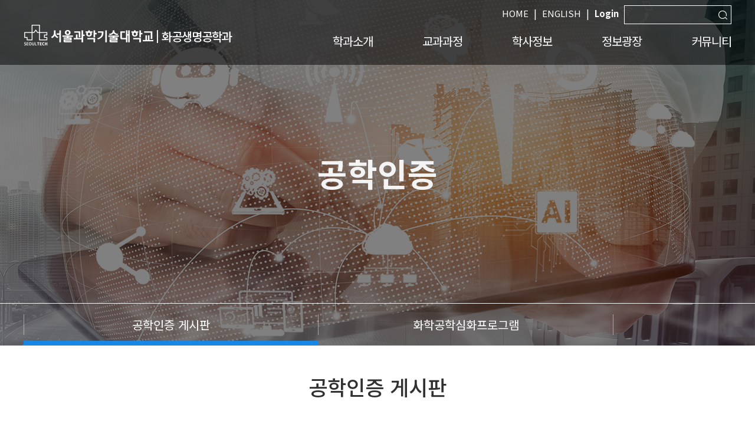

--- FILE ---
content_type: text/html; charset=UTF-8
request_url: https://che.seoultech.ac.kr/engineering_certification/board/?do=commonview&bnum=1298&bidx=539018
body_size: 32588
content:

 















<!DOCTYPE html>

<html lang="ko">
	<head>
		<meta name="viewport" content="width=device-width, initial-scale=0.8, maximum-scale=1.0, user-scalable=no"/>
		<meta http-equiv="Content-Type" content="text/html; charset=UTF-8">
		<meta http-equiv="X-UA-Compatible" content="IE=Edge">
		<meta name="description" content="서울과학기술대학교 화공생명공학과, 서울과기대 화공생명공학과, 화학공학과">
		<meta property="og:title" content="화공생명공학과 - 공학인증 - 공학인증 게시판">
		<meta property="og:description" content="서울과학기술대학교 화공생명공학과, 서울과기대 화공생명공학과, 화학공학과">
		<meta property="og:url" content="https://che.seoultech.ac.kr">
		<meta property="og:image" content="https://che.seoultech.ac.kr/common/images/meta_img.png">
		<title>화공생명공학과 - 공학인증 - 공학인증 게시판</title>
		<link rel="shortcut icon" href="/common/images/favicon.ico" />
		<link rel="stylesheet" type="text/css" href="/hcm/design/layout2021/a/res/css/sub.css" />
		

<link rel="stylesheet" type="text/css" href="/common/js/jquery/jquery.smartPop.css" />
<link rel="stylesheet" type="text/css" href="/common/js/jquery/themes/base/ui.all.css" />
<link rel="stylesheet" type="text/css" href="/common/lib/fancybox-2.1.5/jquery.fancybox.css" media="screen" />

<script type="text/javascript" src="/common/js/jquery/jquery-1.8.3.js"></script>
<script type="text/javascript" src="/common/js/jquery/jquery.smartPop.js"></script>
<script type="text/javascript" src="/common/js/jquery/ui/ui.datepicker.js"></script>
<script type="text/javascript" src="/common/js/jquery/ui/ui.datepicker-ko.js"></script>
<script type="text/javascript" src="/common/js/jquery/slides.min.jquery.js"></script>
<script type="text/javascript" src="/common/lib/fancybox-2.1.5/jquery.fancybox.pack.js"></script>
<script type="text/javascript" src="/common/js/common.js"></script>

		<script type="text/javascript" src="/common/js/slick/1.5.7/slick.js"></script>
		<link rel="stylesheet" type="text/css" href="/common/js/slick/1.5.7/slick.css"/>
		<script type="text/javascript" src="//translate.google.com/translate_a/element.js?cb=googleTranslateElementInit"></script>
		<script type="text/javascript">
			function googleTranslateElementInit() {
			  new google.translate.TranslateElement({pageLanguage: 'ko', layout: google.translate.TranslateElement.InlineLayout.SIMPLE}, 'google_translate_element');
			}
		</script>
	</head>
	<body class="os">
		<div id="google_translate_element"></div>
		<div id="m_head">
			







		
<div class="menu">
	<div class="btn on"><img alt="모바일용 메뉴 버튼" src="/hcm/design/layout2021/a/res/img/m_menu.png"> </div>
	<div class="logo"><a href="/"><img alt="서울과학기술대학교" src="/hcm/design/layout2021/a/res/img/logo.png" /> | <b> 화공생명공학과</b></a></div>
</div>
<div class="m_menu">
	<div class="login">
		
			
				<a href="/en">ENGLISH</a> <span>|</span>
			
		
		
			
			
		







	<a href="javascript:popup_Login(50);"><b>Login</b></a> 
	


	</div>


	
		
			<div class="a1">학과소개</div>
			<div class="d2">
			
				
					<a class="a2" href="/about_the_department/a_the_de" target="_self">화공생명공학과</a>
				
			
				
					<a class="a2" href="/about_the_department/about_professor" target="_self">교수소개</a>
				
			
				
					<a class="a2" href="/about_the_department/emeritus_professor" target="_self">명예교수</a>
				
			
				
					<a class="a2" href="/about_the_department/introduction_staff" target="_self">교직원소개</a>
				
			
				
					<a class="a2" href="/about_the_department/history" target="_self">연혁</a>
				
			
				
					<a class="a2" href="/about_the_department/map" target="_self">오시는길</a>
				
			
			</div>
		
	

	
		
			<div class="a1">교과과정</div>
			<div class="d2">
			
				
					<a class="a2" href="/curriculum/educational_goals" target="_self">학부 교육목표</a>
				
			
				
					<a class="a2" href="/curriculum/coursemap" target="_self">학부 교과연계도</a>
				
			
				
					<a class="a2" href="/curriculum/curriculum" target="_self">학부 교과과정</a>
				
			
				
					<a class="a2" href="/graduate/department" target="_self">대학원 교육목표</a>
				
			
				
					<a class="a2" href="/graduate/course" target="_self">대학원 교과과정</a>
				
			
			</div>
		
	

	
		
			<div class="a1">학사정보</div>
			<div class="d2">
			
				
					<a class="a2" href="/information/notice" target="_self">학부공지</a>
				
			
				
					<a class="a2" href="/information/graduate" target="_self">대학원공지</a>
				
			
				
					<a class="a2" href="/information/school_calendar" target="_self">학사일정</a>
				
			
				
			
				
			
			</div>
		
	

	
		
			<div class="a1">정보광장</div>
			<div class="d2">
			
				
					<a class="a2" href="/information_plaza/news" target="_self">학과뉴스</a>
				
			
				
					<a class="a2" href="/information_plaza/jobs" target="_self">취업정보</a>
				
			
				
					<a class="a2" href="/information_plaza/general_resources" target="_self">일반자료실</a>
				
			
				
					<a class="a2" href="/information_plaza/gallery" target="_self">갤러리</a>
				
			
				
					<a class="a2" href="/graduate/lab" target="_self">연구실소개</a>
				
			
				
			
				
			
				
			
			</div>
		
	

	
		
			<div class="a1">커뮤니티</div>
			<div class="d2">
			
				
					<a class="a2" href="/introduction_to_student/introduction_to_students" target="_self">학생회</a>
				
			
				
			
				
					<a class="a2" href="/introduction_to_student/board" target="_self">학생회게시판</a>
				
			
				
					<a class="a2" href="/introduction_to_student/club" target="_self">동아리</a>
				
			
				
					<a class="a2" href="http://chem.seoultech.ac.kr/" target="_blank">동문회</a>
				
			
			</div>
		
	

	

	

<!-- 
	<form class="m_search" name="SearchForm" method="post" target="_blank" action="https://www.seoultech.ac.kr/site/www/search/index.jsp" accept-charset="utf-8">
		<input type="text" title="검색어 입력" name="nx_query" placeholder="Search" onkeypress="if (event.keyCode == 13){ SearchForm.submit(); return false;}"/> 
		<input type="image" alt="검색"  src="/hcm/design/layout2020/a/res/img/search.png">
	</form>
 -->	
</div>


<script type="text/javascript">
	$(".menu .on").click(function () {
		if ("none" == $(".m_menu").css("display")) {
			$(".m_menu").css("display" , "block");
			$(".menu .on img").attr("src" , "/hcm/design/layout2021/a/res/img/close.png");
		} else {
			$(".m_menu").css("display" , "none");
			$(".menu .on img").attr("src" , "/hcm/design/layout2021/a/res/img/m_menu.png");
		}
	});
	
	$(".m_menu .a1").click(function () {	
		if ("a1 on" == $(this).attr("class")) {
			$(".m_menu .a1").removeClass("on");
			$(".m_menu .d2").slideUp();
		} else {
			$(".m_menu .a1").removeClass("on");
			$(this).addClass("on");
			$(".m_menu .d2").slideUp();
			$(this).next().slideDown();
		}
	});
	
	$(window).resize(function() {
		WinWidth = $("#main").innerWidth();
 		if (WinWidth > 1000) {
			$(".m_menu").css("display" , "none");
			$(".menu .on img").attr("src" , "/hcm/design/layout2021/a/res/img/m_menu.png");
 		}
	});
	
</script>



		</div>
		<div id="head">
			







<div class="login">
	<a href="/">HOME</a> |
	
		
			<a href="/en">ENGLISH</a> |
		
		
	
		
	







	<a href="javascript:popup_Login(50);"><b>Login</b></a> 
	


	<form class="search" name="SearchForm" method="post" target="_blank" action="https://www.seoultech.ac.kr/site/www/search/index.jsp" accept-charset="utf-8">
		<input type="text" title="검색어 입력" name="nx_query" onkeypress="if (event.keyCode == 13){ SearchForm.submit(); return false;}"/> 
		<img alt="" src="/hcm/design/layout2021/a/res/img/search.png" onclick="SearchForm.submit();">
	</form>
</div>	

<div class="gnb">
	<div class="logo">
		<a href="https://www.seoultech.ac.kr/" target="_blank" title="새창"><img alt="" src="/hcm/design/layout2021/a/res/img/logo.png"></a> | 
		<a href="/"><b>화공생명공학과</b></a>
	</div>

 	<div class="dep1">
	
		
			<a class="a1 " href="/about_the_department">학과소개</a>
			<div class="d2">
			
				
					<a class="a2 " href="/about_the_department/a_the_de"><span>화공생명공학과</span></a>
				
			
				
					<a class="a2 " href="/about_the_department/about_professor"><span>교수소개</span></a>
				
			
				
					<a class="a2 " href="/about_the_department/emeritus_professor"><span>명예교수</span></a>
				
			
				
					<a class="a2 " href="/about_the_department/introduction_staff"><span>교직원소개</span></a>
				
			
				
					<a class="a2 " href="/about_the_department/history"><span>연혁</span></a>
				
			
				
					<a class="a2 " href="/about_the_department/map"><span>오시는길</span></a>
				
			
			</div>
		
	
		
			<a class="a1 " href="/curriculum">교과과정</a>
			<div class="d2">
			
				
					<a class="a2 " href="/curriculum/educational_goals"><span>학부 교육목표</span></a>
				
			
				
					<a class="a2 " href="/curriculum/coursemap"><span>학부 교과연계도</span></a>
				
			
				
					<a class="a2 " href="/curriculum/curriculum"><span>학부 교과과정</span></a>
				
			
				
					<a class="a2 " href="/graduate/department"><span>대학원 교육목표</span></a>
				
			
				
					<a class="a2 " href="/graduate/course"><span>대학원 교과과정</span></a>
				
			
			</div>
		
	
		
			<a class="a1 " href="/information">학사정보</a>
			<div class="d2">
			
				
					<a class="a2 " href="/information/notice"><span>학부공지</span></a>
				
			
				
					<a class="a2 " href="/information/graduate"><span>대학원공지</span></a>
				
			
				
					<a class="a2 " href="/information/school_calendar"><span>학사일정</span></a>
				
			
				
			
				
			
			</div>
		
	
		
			<a class="a1 " href="/information_plaza">정보광장</a>
			<div class="d2">
			
				
					<a class="a2 " href="/information_plaza/news"><span>학과뉴스</span></a>
				
			
				
					<a class="a2 " href="/information_plaza/jobs"><span>취업정보</span></a>
				
			
				
					<a class="a2 " href="/information_plaza/general_resources"><span>일반자료실</span></a>
				
			
				
					<a class="a2 " href="/information_plaza/gallery"><span>갤러리</span></a>
				
			
				
					<a class="a2 " href="/graduate/lab"><span>연구실소개</span></a>
				
			
				
			
				
			
				
			
			</div>
		
	
		
			<a class="a1 " href="/introduction_to_student">커뮤니티</a>
			<div class="d2">
			
				
					<a class="a2 " href="/introduction_to_student/introduction_to_students"><span>학생회</span></a>
				
			
				
			
				
					<a class="a2 " href="/introduction_to_student/board"><span>학생회게시판</span></a>
				
			
				
					<a class="a2 " href="/introduction_to_student/club"><span>동아리</span></a>
				
			
				
					<a class="a2 link2" href="http://chem.seoultech.ac.kr/"><span>동문회</span></a>
				
			
			</div>
		
	
		
	
		
	
	</div>
</div>
<div class="gnb_bg"></div>

<script type="text/javascript">
	$(".gnb .a1").hover(function() {
		$(".gnb .a1").removeClass("on");
		$(this).addClass("on");
		$(".gnb_bg").addClass("on");
	}, function() {
	});

	$("#head").hover(function() {
	}, function() {
		$(".gnb .a1").removeClass("on");
		$(".gnb_bg").removeClass("on");
	});

	$(document).ready(function() {
		$(".gnb .link1").each(function(index) {
			$(this).attr("target" , "_blank");
			$(this).attr("title" , "새창으로 이동");
			$(this).append("<img class='ml10' alt='' src='/hcm/design/layout2021/a/res/img/link_on2.png'>");
		});
		$(".gnb .link2").each(function(index) {
			$(this).attr("target" , "_blank");
			$(this).attr("title" , "새창으로 이동");
			$(this).append("<img class='ml10' alt='' src='/hcm/design/layout2021/a/res/img/link_on.png'>");
		});
		
	});
	
</script>



		</div>
		
		
			<div id="sub_title">
				<div class="sub_title">공학인증</div>
	
				<div id="navi">
					







<div class="navi">
	
		
		<a class="a1 on" href="/engineering_certification/board" ><span>공학인증 게시판</span></a>
		
	
		
		<a class="a1 " href="http://icee.seoultech.ac.kr/prog/chemi/" target='_blank'><span>화학공학심화프로그램</span></a>
		
	
</div>


<div class="m_navi">
	<div class="home"><a href="/"><img alt="메인 바로가기" src="/hcm/design/layout2020/a/res/img/home.png"></a></div>
		
	<div class="navilist">
		<div class='n1' id='d1297'><div class='a1'>공학인증</div></div><div class='n1' id='d1298'><div class='a1'>공학인증 게시판</div></div>
	</div>
	<div class='n2 dd1297'><a class='a2 ' href='/about_the_department'>학과소개</a><a class='a2 ' href='/curriculum'>교과과정</a><a class='a2 ' href='/information'>학사정보</a><a class='a2 ' href='/information_plaza'>정보광장</a><a class='a2 ' href='/introduction_to_student'>커뮤니티</a></div><div class='n2 dd1298'><a class='a2 ' href='/engineering_certification/board'>공학인증 게시판</a><a class='a2 link' href='http://icee.seoultech.ac.kr/prog/chemi/'>화학공학심화프로그램</a></div>
</div>

<script type="text/javascript">
	$(".navi .n1").hover(function() {
		$(this).addClass("on1");
	}, function() {
		$(".navi .n1").removeClass("on1");
	});
	
	$(".navi .n1 .a1").focus(function () {
		$(".dep1").removeClass("on1");
		$(".gnb").removeClass("on");
		$(".gnb_bg").removeClass("on_bg");
		
		$(".navi .n1").removeClass("on1");
		$(this).parent().addClass("on1");
	});

	$("#navi .navi .home").focus(function () {
		$(".navi .n1").removeClass("on1");
	});
		

	$(".navi .link").each(function(index) {
		$(this).attr("target" , "_blank");
		$(this).attr("title" , "새창으로 이동");
		$(this).append("<img class='off' alt='' src='/hcm/design/layout2020/a/res/img/link_on.png'>");
		$(this).append("<img class='on' alt='' src='/hcm/design/layout2020/a/res/img/link_on2.png'>");
	});
	
	$(".m_navi .link").each(function(index) {
		$(this).attr("target" , "_blank");
		$(this).attr("title" , "새창으로 이동");
		$(this).append("<img class='off' alt='' src='/hcm/design/layout2020/a/res/img/link_on.png'>");
		$(this).append("<img class='on' alt='' src='/hcm/design/layout2020/a/res/img/link_on2.png'>");
	});

	$("#navi .m_navi .n1").click(function () {
		var text = $(this).attr("id");
		
		if ($(this).children(".a1").attr("class") == "a1") {
			$(this).children(".a1").addClass("on1");
			$("#navi .m_navi .n2").removeClass("on1");
			$("#navi .m_navi .d"+ text ).addClass("on1");
		} else {
			$(this).children(".a1").removeClass("on1");
			$("#navi .m_navi .n2").removeClass("on1");
		}
		
	});
	
	$('#navi .navilist').slick({
		slidesToShow : 5,
		swsraToSlide : true,
		infinite: false,
		arrows : false,
		variableWidth: true,
		responsive : [
			{
				breakpoint : 768,
				settings : {
					slidesToShow : 2
				}
			}, 
			{
				breakpoint : 480,
				settings : {
					slidesToShow : 1
				}
			} 
		]
	});
	
		
	$(document).ready(function() {
		var text = {
				".t20" : "20" , 
				".t16" : "16" , 
				".table01 th" : "16" , ".table01 td" : "15",
				".dts_design th" : "16" , ".dts_design td" : "15",
				".board th" : "16" , ".board td" : "15"
				};
		
		var num = 14;
		var max = 5;
		
		$(".t-p").click(function () {
			max++;
			if (max < 20){
				$.each(text, function(text, size) {
					if (1 <= $(text).size()) {
						num = Number($(text).css("font-size").split("px")[0])+1;
						$(text).css("font-size", num+"px");
					}
				});
			} else {
				max= 20;
			}
		});
		
		$(".t-m").click(function () {
			max--;
			if (max > 1){
				$.each(text, function(text, size) {
					if (1 <= $(text).size()) {
						num = Number($(text).css("font-size").split("px")[0])-1;
						$(text).css("font-size", num+"px");
					}
				});
			} else {
				max = 2;
			}
		});
		
		$(".t-r").click(function () {
			$.each(text, function(text, size) {
				$(text).css("font-size", size+"px");
			});
			max = 5;
		});
	
	
	});
	
	function copy_clip(text) {
		url = location.href;
		clipboardData.setData("Text", url);
		alert("링크주소 복사되었습니다.");
	}
	
	// Facebook
	function facebookOpen(url) {
		var link = encodeURIComponent(location.href);
		url = "http://www.facebook.com/sharer.php?u=" + link ;
		dcWindowOpen (url, 600, 300);
	}

	// Twitter
	function twitterOpen(url) {
		var link = encodeURIComponent(location.href);
		url = "http://twitter.com/share?url=" + link;
		dcWindowOpen (url, 830, 450);
	}
	
	//KakaoStory
	function kakaostoryOpen(url) {
		var link = encodeURIComponent(location.href);
		url = "https://story.kakao.com/share?url=" + link;
		dcWindowOpen (url, 830, 450);
	}
	
	function dcWindowOpen(url, w, h) {
		var left = screen.width/2 - w/2;
		var top = screen.height/2 - h/2;
		window.open(url, 'SNS공유하기', "left="+left+",top="+top+",width="+w+",height="+h);
	}
	
</script>



				</div>
			</div>
		

		<div id="sub">
			<div class="sub">
			
				<div class="t35 tac mb40">공학인증 게시판</div>
			


				










		








<div class="wrap_title">
	<div style="float:left;">
		<img alt="" class="tit_icon" style="margin-top:5px; margin-right:8px;" src="/common/images/navi_icon.jpg"  />
		<b style="font-size:18px;">공학인증 게시판</b>
	</div>
	<div class="location">
		<a class='home' href='/'>홈</a><span>&nbsp;</span><a class='home' href='/engineering_certification'>공학인증</a><span>&nbsp;</span><strong>공학인증 게시판</strong>
	</div>
	<div style="clear:both;"></div>
</div>
	<p style="margin-left: 1pt;">공학인증관련 공지는 필히 수시로 확인 하여야 하며, 관련사항 <b style="color: rgb(0, 0, 255);">미숙지로 인한 책임은 본인에게 있음</b>. 관련사항은 <b style="color: rgb(255, 0, 0);">개별통보 하지 않음.</b></p>

<div data-hjsonver="1.0" data-jsonlen="5846" id="hwpEditorBoardContent">&nbsp;</div>




































	<link rel="stylesheet" type="text/css" href="/site/www/css/board.css" />


	
				<div class="wrap_view">
					<table class="tbl_view" summary="제목, 작성자, 조회수, 날짜, 첨부파일, 내용을 안내한 표" cellpadding="0" cellspacing="0">
						<caption class="screen_hide">공학인증 게시판 게시글 확인</caption>
						<colgroup>
							<col width="10%" />
							<col width="50%" />
							<col width="9%" />
							<col width="11%" />
							<col width="8%" />
							<col width="12%" />
						</colgroup>
						<tbody>
							<tr>
								<th scope="row">제목</th>
								<td colspan="5">[2024년 2월 졸업예정자]공학인증 졸업예정자 학력평가 접수 및 시행(11/3, 금요일)</td>
							</tr>
							<tr>
								<th scope="row">작성자</th>
								<td>이지은</td>
								<th scope="row">조회수</th>
								<td>2996</td>
								<th scope="row">날짜</th>
								<td>2023-09-20</td>
							</tr>
							<tr>
							
								<th scope="row">첨부파일</th>
								<td colspan="5">
									<ul class="list_attach">
									
									
									</ul>
								</td>
								
															
							</tr>
							<tr>
								<td class="cont" colspan="6">
									<div style="min-height:200px;">
										
										
										
										<p>2023학년도 2학기(2024년 2월 졸업 및 수료예정자) 공학교육인증 학력평가를 아래와 같이 실시합니다.</p>

<p>&nbsp;</p>

<p><span style="color:#0000FF;"><strong>1. 학력평가 일시 : 2023. 11. 3.(금) 10:00 ~ 13:00</strong></span></p>

<p>설문 및 출구조사 기간: 2023. 11. 2(목) ~ 3일(금), 시험 응시전 e-class설문조사 필수 참여</p>

<p>&nbsp;</p>

<p>2. 학력평가 접수 방법 및 대상자 : 로그인 후 본 공지사항 댓글로 접수</p>

<p>&nbsp;</p>

<p><span style="color:#0000FF;"><strong>가. 접수 기간 : ~2023. 10. 25.(수)까지</strong></span></p>

<p>나. 대상자: 2024년 2월 졸업예정자 중 공학교육인증 대상자</p>

<p>다. 신청방법</p>

<p>1) 학력평가 응시자: 학번_성명_학력평가 시험(개인정보 보호를 위하여 비밀댓글 체크)</p>

<p>2) 학력평가 대체자: 학번_성명_자격증 대체(개인정보 보호를 위하여 비밀댓글 체크)</p>

<p>&nbsp;</p>

<p>※ 학력평가 대체대상 학생은 화공기사 자격증 사본 또는 자격확인서를 이메일(lje@seoultech.ac.kr)로 제출</p>

<p><span style="color:#0000FF;"><strong>※ 자격증 제출기한: 2023. 10. 25.(수)까지</strong></span></p>

<p>&nbsp;</p>

<p>3. 학력평가 참여 방법 : e-class 온라인 시험(오픈북, 공학용 계산기 사용 가능)</p>

<p>※ 대상교과목 : 화공양론, 화공열역학, 반응공학, 상과화학평형, 열및물질전달 등 화공기초 및 심화과정 교과목 규정점수 이하일경우 불합격 처리 되며, 졸업이 불가할 수 있음.</p>

<p>&nbsp;</p>

<p>※ e-class 비정규교과목의<span style="color:#0000FF;"> &#39;2023학년도 2학기 공학인증 학력평가-화공생명공학과&#39; </span>에서 학력평가와 설문 및 출구조사 응시.</p>

<p>&nbsp;</p>

<p>4. 설문 및 출구조사: e-class 온라인(필수)</p>

<p><span style="color:#FF0000;">- 설문방법: e-class 공학인증 학력평가(비정규 과목)/설문에서 실시</span></p>

<p><span style="color:#FF0000;">- 대상자: 2024년 2월 졸업예정자 전체(자격증 대체학생 포함)</span></p>

<p>※ &nbsp;설문 미실시, 졸업이 불가함. 자격증(화공기사) 대체학생도 필수적으로 설문 및 출구조사를 실시해야 함.</p>

<p>&nbsp;</p>

<p>5. 담당자 : 이지은(02-970-6681)</p>

<div data-hjsonver="1.0" data-jsonlen="15872" id="hwpEditorBoardContent">&nbsp;</div>

									</div>	
								</td>
							</tr>
						</tbody>
					</table>
					<ul class="wrap_order">
						<li class="prev">
							<strong><img src="/common/images/board/th_prev.png" alt="이전" /></strong>
							<p>
								
									<a href="?do=commonview&searchtext=&searchtype=&nowpage=1&bnum=1298&bidx=544724&cate=&profboardidx=">
									[2024년 8월 졸업예정자]공학인증 졸업예정자 학력평가 접수 및 시행(4/19, 금요일)_제출이메일주소변경**</a>
								
							</p>
						</li>
						<li class="next">
							<strong><img src="/common/images/board/th_next.png" alt="다음" /></strong>
							<p>
								
									<a href="?do=commonview&searchtext=&searchtype=&nowpage=1&bnum=1298&bidx=538968&cate=&profboardidx=">[2024년 2월 졸업예정자] 졸업심사서, 에세이 제출 안내(~10/20, 금요일)</a>
								
							</p>
						</li>
					</ul>
					<div class="wrap_btn">
						<span class="inner">
							
								<a class="btnlist" href="?do=list&page=1&searchtext=&searchtype=&nowpage=1&bnum=1298&bidx=1298"><img src="/common/images/board/btn_list_ko.gif" alt="목록" /></a>
							
				            
						</span>
					</div>
				</div>
			
<script type="text/javascript">
<!--

	$(document).ready(function(){
		
		
	
		
		
		
		
		$(".cont img").each(function(){
			var conSize = 800;
			
			var imgSize = Number($(this).css("width").replace("px",""));
			var originalObj = this;  
			/*
			if(conSize < imgSize){
				$(this).css("width", conSize -30 +"px");
			}
			*/
			$("<img/>") 
			    .attr("src", $(originalObj).attr("src"))
			    .load(function() {
			        if(conSize < this.width){
			        	$(originalObj).css("width", conSize -30 +"px");
			        }
			        // pic_real_height = this.height; 
			    });
			
			
		});
		
			
		
	});

	function downloadfile(filePath, fileName, ogrfname){
	
	var f = document.createElement("form"); // form 엘리멘트 생성
	   f.setAttribute("method","post"); // method 속성 설정
	   f.setAttribute("action","/hcm/bbs/bbs_download.jsp"); // action 속성 설정
	   document.body.appendChild(f); // 현재 페이지에 form 엘리멘트 추가
	
	   var i_fpath = document.createElement("input"); 
	   i_fpath.setAttribute("type","hidden"); 
	   i_fpath.setAttribute("name","fpath"); 
	   i_fpath.setAttribute("value",filePath);
	   f.appendChild(i_fpath);
	   
	   var i_fname = document.createElement("input"); 
	   i_fname.setAttribute("type","hidden"); 
	   i_fname.setAttribute("name","fname"); 
	   i_fname.setAttribute("value",fileName);
	   f.appendChild(i_fname);
	   
	   var i_ogrfname = document.createElement("input"); 
	   i_ogrfname.setAttribute("type","hidden"); 
	   i_ogrfname.setAttribute("name","ogrfname"); 
	   i_ogrfname.setAttribute("value",ogrfname);
	   f.appendChild(i_ogrfname);
	
	   f.submit();
	
	}
//-->
</script>











<div id="float">
	<h2><img src="/common/images/common/tit_quick.gif" alt="Quick Menu" /></h2>
	<ul style="border: 1px solid #e5e5e5;">
		
				<li ><a target='_blank' href="https://gsp.seoultech.ac.kr/d_information/f_time/che/c_intro/"><img src="/font/image.jsp?w=78&h=32&s=10&b=f7fbf7&c=858585&a=c&t=대학원" alt="대학원" /></a></li>
			
				<li style='border-top: 1px dashed #e5e5e5;'><a target='_blank' href="https://stportal.seoultech.ac.kr/"><img src="/font/image.jsp?w=78&h=32&s=10&b=f7fbf7&c=858585&a=c&t=학생포탈" alt="학생포탈" /></a></li>
			
				<li style='border-top: 1px dashed #e5e5e5;'><a target='_blank' href="https://eclass.seoultech.ac.kr/"><img src="/font/image.jsp?w=78&h=32&s=10&b=f7fbf7&c=858585&a=c&t=e-Class(강의)" alt="e-Class(강의)" /></a></li>
			
				<li style='border-top: 1px dashed #e5e5e5;'><a target='_blank' href="https://for-s.seoultech.ac.kr/view/login.jsp"><img src="/font/image.jsp?w=78&h=32&s=10&b=f7fbf7&c=858585&a=c&t=수강신청" alt="수강신청" /></a></li>
			
				<li style='border-top: 1px dashed #e5e5e5;'><a target='_blank' href="http://admission.seoultech.ac.kr/"><img src="/font/image.jsp?w=78&h=32&s=10&b=f7fbf7&c=858585&a=c&t=입학안내" alt="입학안내" /></a></li>
			
				<li style='border-top: 1px dashed #e5e5e5;'><a target='_blank' href="https://hcms.seoultech.ac.kr/www/life/info/camplife"><img src="/font/image.jsp?w=78&h=32&s=10&b=f7fbf7&c=858585&a=c&t=대학생활안내" alt="대학생활안내" /></a></li>
			
				<li style='border-top: 1px dashed #e5e5e5;'><a target='_blank' href="http://library.seoultech.ac.kr"><img src="/font/image.jsp?w=78&h=32&s=10&b=f7fbf7&c=858585&a=c&t=도서관" alt="도서관" /></a></li>
			
				<li style='border-top: 1px dashed #e5e5e5;'><a target='_blank' href="http://www.seoultech.ac.kr/service/info/janghak/"><img src="/font/image.jsp?w=78&h=32&s=10&b=f7fbf7&c=858585&a=c&t=장학공지" alt="장학공지" /></a></li>
			
				<li style='border-top: 1px dashed #e5e5e5;'><a target='_blank' href="http://www.seoultech.ac.kr/life/scholarship/lookup/"><img src="/font/image.jsp?w=78&h=32&s=10&b=f7fbf7&c=858585&a=c&t=맞춤형장학조회" alt="맞춤형장학조회" /></a></li>
			
				<li style='border-top: 1px dashed #e5e5e5;'><a target='_blank' href="http://www.seoultech.ac.kr/service/sccenter/certificate/"><img src="/font/image.jsp?w=78&h=32&s=10&b=f7fbf7&c=858585&a=c&t=증명서 발급" alt="증명서 발급" /></a></li>
			
				<li style='border-top: 1px dashed #e5e5e5;'><a target='_blank' href="https://chem.seoultech.ac.kr/"><img src="/font/image.jsp?w=78&h=32&s=10&b=f7fbf7&c=858585&a=c&t=학과동문회" alt="학과동문회" /></a></li>
			
	</ul>
</div>
<script type="text/javascript" src="/common/js/float.js"></script>
<script type="text/javascript">
	$(document).ready(function() {
		//new Floating(적용할개체 , X축여백 , Y축여백 , 미끄러지는속도:작을수록빠름..기본20 , 빠르기:작을수록부드러움..기본10, 시작 y축 좌표);
		var floatBox = document.getElementById("float");
		if (floatBox) new Floating(floatBox,0,50,10,20,50);
	});
</script>
			</div>
			
		</div>
		
		<div id="tail">
			







<div class="tail">
	
	
		<div class="link">
			<a href="http://www.seoultech.ac.kr/sinfo/persnal/" target="_blank">개인정보처리방침</a> 
			
			<a href="http://www.seoultech.ac.kr/sinfo/denyemail/" target="_blank">이메일무단수집거부</a>
			
			
			
		</div>
	
	<div class="text">
		
		
		
		[01811] 서울 노원구 공릉로 232 서울과학기술대학교 
		 청운관(6번건물) 103호 
		
			TEL : 02-970-6601
		
		
			FAX : 02-970-9737 
		
		<br>Copyright (c) SEOUL NATIONAL UNIVERSITY OF SCIENCE AND TECHNOLOGY. All Rights Reserved.
		
	</div>
	

	
	<div class="logo">
		<img alt="" src="/hcm/design/layout2021/a/res/img/logo.png">
	</div>
	
	
	
</div>



		</div>
		
		
		
		<script type="text/javascript">
			setTimeout(
				function() {
					$(".sub img").each(function(index) {
						if (300 < $(this).innerWidth()) {
							if ($(this).attr("style") == null ) {
								$(this).attr("style" , "width:100%; max-width:"+$(this).innerWidth()+"px");
							} else {
								$(this).attr("style" , $(this).attr("style")+"; height:auto; max-height:none; width:100%; max-width:"+$(this).innerWidth()+"px");
							}
						}
					});
					
					$("#sub .sub .mvb").each(function(index) {
						$(this).wrap("<div class='pr'> <a class='on' href='"+$(this).attr("src")+"' target='_blank' ><img alt='' src='/hcm/design/layout2020/a/res/img/pr_icon.png'> 확대보기</a></div>");
					});
					$("#sub .sub .mvb2").each(function(index) {
						$(this).wrap("<div class='pr'> <a class='on2' href='"+$(this).attr("src")+"' target='_blank' ><img alt='' src='/hcm/design/layout2020/c/res/img/pr_icon.png'> 확대보기</a></div>");
					});
					$("#sub .sub .mvi").each(function(index) {
						$(this).wrap("<span class='pr'> <a class='on' href='"+$(this).attr("src")+"' target='_blank' ><img alt='' src='/hcm/design/layout2020/a/res/img/pr_icon.png'> 확대보기</a></span>");
					});
					
				},
			 	500
			);
			
			
			$(".sub .table01").each(function(index) {
				$(this).wrap("<div class='tw'></div>");
			});

			$(document).ready(function() {
				/* 게시판 */
 				
	 				$("#sub img[alt=글쓰기]").attr("src", "/hcm/design/layout2020/a/res/img/btn_add.png");
	 				$("#sub img[alt=입력]").attr("src", "/hcm/design/layout2020/a/res/img/btn_add2.png");
	 				$("#sub img[alt=목록]").attr("src", "/hcm/design/layout2020/a/res/img/btn_list.png");
	 				$("#sub img[alt=수정]").attr("src", "/hcm/design/layout2020/a/res/img/btn_mod.png");
	 				$("#sub img[alt=삭제]").attr("src", "/hcm/design/layout2020/a/res/img/btn_del.png");
	 				$("#sub img[alt=댓글]").attr("src", "/hcm/design/layout2020/a/res/img/btn_comment.png");
	 				$("#sub .search_content img[alt=검색]").attr("src", "/hcm/design/layout2021/a/res/img/btn_search3.svg");
	 			

	 			/* 교과과정 */
 				$("#sub .divSearch img[alt=조회]").attr("src", "/hcm/design/layout2021/a/res/img/btn_search.png");
 				
 				$("#sub .profList .btnlist img[alt=프로필]").parent().html("프로필")	;
 				$("#sub .profList .btnlist img[alt=홈페이지]").parent().html("홈페이지");
 				$("#sub .profList .btnlist img[alt=실험실]").parent().html("실험실")	;
 				$("#sub .profList .btnlist img[alt=블로그]").parent().html("블로그")	;
 				$("#sub .profList .btnlist img[alt=연구실]").parent().html("연구실")	;
 				
			});
		
		</script>
	</body>
</html>






--- FILE ---
content_type: text/css;charset=UTF-8
request_url: https://che.seoultech.ac.kr/hcm/design/layout2021/a/res/css/sub.css
body_size: 9312
content:
@Charset "utf-8";
@import url("common.css");

.wrap_title {display:none;}

/* 탭 */
#sub #hcms_tab_area {display:none;}
#sub .boardTab {display:block !important;}
#float {display:none;}


#sub_title {position:relative; height:586px; background-image:url("/hcm/design/layout2021/a/res/img/sub_title01.png");}
#sub_title {background-repeat:no-repeat; background-position:center 0; background-size:100% auto;}
#sub_title .sub_title {position:absolute; top:50%; left:50%; transform: translate(-50%, -50%);}
#sub_title .sub_title {width:100%; max-width:1200px; padding:0 2%; line-height:60px; font-size:55px; font-weight:bold; color:#f4f4f4; text-align:center; box-sizing:border-box;}

@media only screen and (max-width:1920px) {
	#sub_title {background-size:auto 100%;}
}

#navi {position:absolute; bottom:0; left:0; width:100%; border-top:1px solid #f4f4f4;}
#navi .navi {position:relative; display:flex; max-width:1200px; margin:0 auto;}
#navi .navi .a1 {display:block; width:500px; font-size:20px; color:#ffffff; padding:18px 0 10px;}
#navi .navi .a1 span {display:block; line-height:35px; text-align:center; border-right:1px solid rgba(244,244,244,0.5);}
#navi .navi .a1:nth-child(1) span {border-left:1px solid rgba(244,244,244,0.5);}
#navi .navi .on {border-bottom:8px solid #1886e4; }


#navi .m_navi {position:relative; height:48px; line-height:48px; display:none;}
#navi .m_navi .home {float:left; width:49px; height:48px; border-right:1px solid #dfdfdf; overflow:hidden;}
#navi .m_navi .home a {display:table-cell; width:49px; height:48px; vertical-align:middle; text-align:center;}
#navi .m_navi .home a img {display:inline; margin-top:-5px;}
#navi .m_navi .navilist {float:left; width:calc(100% - 50px);}
#navi .m_navi .n1 {position:relative; float:left; padding:0 30px 0 20px; border-right:1px solid #dfdfdf; background:url("/hcm/design/layout2020/a/res/img/navi_bg.png") no-repeat 95% 19px; cursor:pointer;}
#navi .m_navi .n1 .a1 {display:block; min-width:80px; font-size:15px; font-weight:bold; color:#fff; padding-right:20px; white-space:nowrap;}
#navi .m_navi .n2 {position:absolute; width:100%; top:48px; left:0; background:#f0f0f0; text-align:left; white-space:nowrap; overflow:hidden; z-index:5;}
#navi .m_navi .n2 .a2 {display:block; font-size:14px; line-height:0; color:#313131; padding:0 20px; text-align:center; transition:0.3s;}
#navi .m_navi .n2 .a2:HOVER {background:#1886e4; color:#fff;}
#navi .m_navi .n2 .link img {display:none; margin-left:5px; transition:0.3s;}
#navi .m_navi .on1 .a2 {line-height:48px; border-bottom:1px solid #ddd;}
#navi .m_navi .on1 .link .off {display:inline;}
#navi .m_navi .on1 .link:hover .on {display:inline;}
#navi .m_navi .on1 .link:hover .off {display:none;}
#navi br {display:none;}




#sub {max-width:1200px; margin:0 auto; overflow:hidden;}
#sub .sub {padding:50px 2% 100px; min-height:550px; overflow:hidden;}

#sub .tab {display:flex; flex-wrap:wrap; margin-bottom:50px; border-left:1px solid #ddd; border-top:1px solid #ddd; overflow:hidden;}
#sub .tab a {display:inline-block; width:20%; font-size:18px; color:#848484; text-align:center; vertical-align:middle; border-right:1px solid #ddd; border-bottom:1px solid #ddd; box-sizing:border-box;}
#sub .tab a span {display:flex; align-items:center; justify-content:center; height:50px; padding:5px 10px; line-height:20px; text-align:center; box-sizing:border-box;}
#sub .tab .on span {color:#fff; background:#1886e4;}
@media only screen and (max-width:1000px) {
	#sub .tab a {width:25%;}
}
@media only screen and (max-width:600px) {
	#sub .tab a {width:33.3%;}
}


.basic {overflow:hidden;}


.bt {padding-left:12px; font-weight:bold; background:url("/hcm/design/layout2021/a/res/img/bt18.png") no-repeat 0 6px;}

.t35 {font-size:35px; font-weight:500; line-height:40px;}
.t22 {font-size:22px; line-height:30px;}
.t20 {font-size:22px; line-height:30px;}
.t18 {font-size:18px; line-height:30px;}
.t16 {font-size:16px; line-height:25px;}


.img+.t20 {margin-top:30px;}
.t16+.t20 {margin-top:30px;}
.t20+.t16 {margin-top:10px;}
.t16+.t18 {margin-top:30px;}
.t18+.t16 {margin:10px 0 0 14px;}

.tb {font-weight:bold !important;}

.c1 {color:#1886e4;}
.c2 {color:#3759b0;}


.lain {border-bottom:1px solid #ddd; height:25px; margin-bottom:30px; overflow:hidden;}


.btn {overflow:hidden;}
.btn a {display:inline-block; min-width:150px; height:42px; line-height:42px; font-size:16px; font-weight:bold; color:#fff; text-align:center; border-radius:5px; padding:0 10px; background:#1886e4;}
.btn a+a {margin-left:7px;}
.btn .bg1 {background:#3759b0;}


.imgbox {overflow:hidden;}
.imgbox .box {padding:30px 0;}
.imgbox .box+.box {border-top:1px solid #ddd;}
.imgbox .box .img {float:left; margin:0 20px 20px 0; overflow:hidden;}
.imgbox .box .text {position:relative; min-height:180px; padding-bottom:60px; min-width:300px; overflow:hidden;}
.imgbox .box .text .btn {position:absolute; bottom:0; left:0; overflow:hidden;}
.imgbox .box .text2 {position:relative; min-height:180px; min-width:300px; overflow:hidden;}


.course {border-top:2px solid #1886e4; overflow:hidden;}
.course .tb {background:#f4f4f4;}
.course .t16 {padding:15px 15px; border-bottom:1px solid #ddd;}
.course .t16.tb.c1 {font-size:18px; color:#313131; font-weight:400 !important;}


.staff {margin:0 -12px; overflow:hidden;}
.staff .box {float:left; width:calc(50% - 56px); min-height:160px; margin:0 12px 20px; padding:20px 15px; border:1px solid #dfdfdf; border-top:2px solid #1886e4;}
.staff .box .img {float:left; width:95px; overflow:hidden;}
.staff .box .img img {width:95px; max-height:200px; overflow:hidden;}
.staff .box .t16 {padding-left:20px; overflow:hidden;}
.staff .box .t16 .name {height:40px; font-size:25px; font-weight:bold; border-bottom:1px solid #ddd; margin-bottom:10px;}
@media only screen and (max-width:1016px) {
	.staff .box {float:none; width:calc(100% - 56px);}
}


.w2 {margin:0 -10px; overflow:hidden;}
.w2 .box {float:left; width:calc(50% - 20px); margin:0 10px 20px; overflow:hidden;}





caption {font-size:0; height:0;}
.tw {overflow:auto;}

.pr {position:relative;}
.pr .on {position:absolute; bottom:20px; right:20px; padding:20px 20px; font-size:15px; font-weight:bold; color:#fff; line-height:30px; border-radius:15px; background:#313131; opacity:0.6; display:none;}
.pr .on img {margin-top:-3px;}
.pr .on2 {position:absolute; bottom:20px; right:20px; padding:20px 20px; font-size:15px; font-weight:bold; color:#fff; line-height:30px; border-radius:15px; background:#313131; opacity:0.6;}
.pr .on2 img {margin-top:-3px;}

.table01 {width:100%; border-top:1px solid #1886e4; border-collapse:collapse;}
.table01 th {padding:10px 10px; height:30px; font-size:16px; font-weight:bold; line-height:25px; color:#1886e4; border-right:1px solid #ddd; border-bottom:1px solid #ddd; background:#f8f8f8;}
.table01 td {padding:10px 10px; height:30px; font-size:16px; line-height:24px; color:#505050; border-right:1px solid #ddd; border-bottom:1px solid #ddd; word-break:break-all}
.table01 th+th {border-left:1px solid #ddd;}
.table01 td+td {border-left:1px solid #ddd;}
.table01 th:LAST-CHILD {border-right:none;}
.table01 td:LAST-CHILD {border-right:none;}

/* 
.table02 {width:100%; border-top:2px solid #1886e4; border-collapse:collapse;}
.table02 th {padding:10px 10px; height:30px; font-size:16px; font-weight:bold; line-height:30px; color:#1886e4; white-space:nowrap; vertical-align:top; border-bottom:1px solid #dddddd;}
.table02 td {padding:10px 10px; height:30px; font-size:15px; line-height:30px; color:#313131; border-bottom:1px solid #dddddd; word-break:break-all;}
.table02 td b {padding-right:20px;}
 */

.p0505 th {padding:5px 5px; height:20px; line-height:20px;}
.p0505 td {padding:5px 5px;}

.p1020 th {padding:10px 20px;}
.p1020 td {padding:10px 20px;}

.p1520 th {padding:15px 20px;}
.p1520 td {padding:15px 20px;}

.p2020 th {padding:20px 20px;}
.p2020 td {padding:20px 20px;}


.ti10 {text-indent:-10px; padding-left:10px;} 
.ti10l li {text-indent:-10px; padding-left:12px;} 
.ti15 {text-indent:-15px; padding-left:15px;} 
.ti15l li {text-indent:-15px; padding-left:17px;} 
.ti20 {text-indent:-20px; padding-left:20px;} 
.ti20l li {text-indent:-20px; padding-left:22px;} 


.tibl li {overflow:hidden;}
.tibl li b {float:left; overflow:hidden;}
.tibl li b+span {display:block; padding-left:5px; overflow:hidden;}


@media only screen and (max-width:1316px) {
}
@media only screen and (max-width:1216px) {
}
@media only screen and (max-width:1016px) {
	#sub_title .sub_title {line-height:40px; font-size:40px;}

	#sub #lnb {display:none;}
	#navi .navi {display:none;}
	#navi .m_navi {display:block;}
	
	#sub {border:none;}
	#sub .sub {padding:30px 2% 50px;}
	
	.w2 .box {float:none; width:calc(100% - 20px);}
	
}
@media only screen and (max-width:820px) {
	.pr .on {display:block;}
	
	#sub .tab2 a {padding:10px 0;}
	#sub .tab2 a span {padding:0 10px;}
	
}
@media only screen and (max-width:640px) {
	#sub .tab a {font-size:15px; letter-spacing:-0.15em;}
}
@media only screen and (max-width:480px) {
}
@media only screen and (max-width:360px) {
}

